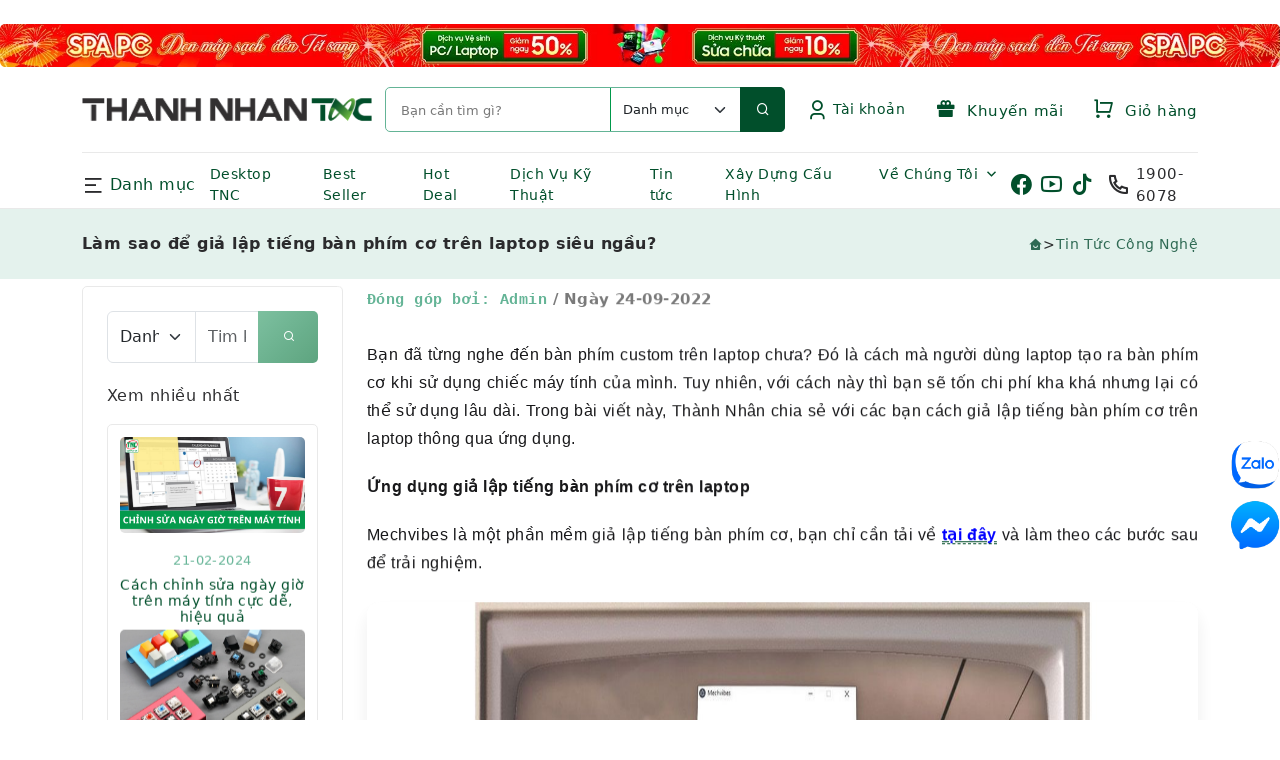

--- FILE ---
content_type: text/html; charset=UTF-8
request_url: https://www.tnc.com.vn/lam-sao-de-gia-lap-tieng-ban-phim-co-tren-laptop-sieu-ngau-.html
body_size: 78840
content:
<!DOCTYPE html>
<html lang="vi" dir="ltr">
<head>
<meta charset="utf-8">
<meta http-equiv="X-UA-Compatible" content="IE=edge">
<meta name="viewport" content="width=device-width, initial-scale=1.0, viewport-fit=cover">
<meta name="robots" content="index,follow" />
<meta name="msvalidate.01" content="CFF42142A075A008A48B257003101382" />
<meta name="google-site-verification" content="FJLp3ACCrsM5UURvjV4gNH6tillOKsbXrmDh0L6v4RY" />
<meta name="google-site-verification" content="3hMpSH9XdlFcXbNmQwrCPcf8XyGvT3IIq6CQGznXx6Q" />
<meta name="google-site-verification" content="YzdWrYncQAHlD6zVLaV_24iq_d7BNj7vcpjQLLRig3g" />
<meta name="keywords" content="Laptop, Desktop,Linh kiện máy tính, thiết bị mạng">
<meta name="description" content="Bàn phím cơ&nbsp;trên máy tính xách tay hiện tại vẫn còn xa lạ ...">
<title>Làm sao để giả lập tiếng bàn phím cơ trên laptop siêu ngầu?</title>
<!-- App favicon -->
<link rel="canonical" href="https://www.tnc.com.vn/lam-sao-de-gia-lap-tieng-ban-phim-co-tren-laptop-sieu-ngau-.html">
<link rel="shortcut icon" href="assets/img/logo/favicon.png">
<link rel="preload" href="/assets/css/vendor/bootstrap.tnc.css" as="style" onload="this.rel='stylesheet'">
<noscript><link rel="stylesheet" href="/assets/css/vendor/bootstrap.tnc.css"></noscript>
<link rel="stylesheet" href="assets/css/customs.css?v=26122025">
<link rel="preload" href="/assets/font/icon/remixicon.woff2" as="font" type="font/woff2" crossorigin>
<style>
  body{margin:0;font-family:system-ui,Roboto,sans-serif;color:#2b2b2d}
  img{max-width:100%;height:auto;border-radius:5px;display:block}
  header{...}
</style>
<link rel="stylesheet" href="/assets/css/vendor/aos.min.css" media="print" onload="this.media='all'">
<link rel="stylesheet" href="/assets/css/vendor/animate.css" media="print" onload="this.media='all'">
<link rel="stylesheet" href="/assets/css/vendor/swiper-bundle.min.css" media="print" onload="this.media='all'">
<link rel="stylesheet" href="/assets/css/vendor/jquery.slick.css" media="print" onload="this.media='all'">
<link rel="stylesheet" href="/assets/css/vendor/slick-theme.css" media="print" onload="this.media='all'">
</head>
<body class="body-bg-6">

<!-- Loader -->
<div id="cr-overlay">
<span class="loader"></span>
</div>

<!-- Header -->
﻿    <section class="banner-media banner-media--scroll">
        <div class="media-slider">
            <a href="/spa-pc-don-may-sach-don-tet-sang.html" title="Trang Chu">
                <img src="/uploads/banner/banner56.webp"
                    alt="Trang Chu" fetchpriority="high"
     decoding="async">
            </a>
        </div>
    </section>
<header>
        <div class="container">
            <div class="row">
                <div class="col-lg-12">
                    <div class="top-header">
                        <a href="/" class="cr-logo">
                            <img src="assets/img/logo/logo.png" decoding="async" style="vertical-align:middle" alt="logo" class="logo">
                        </a>
                        <form class="cr-search" id="myForm" action="/san-pham.html">
                         <input id="search" class="search-input" type="search" name="keyword" onclick="showclk(this.value)" onkeyup="showsp(this.value)" placeholder="Bạn cần tìm gì?" autocomplete="off">
			    <select class="form-select" aria-label="Default select example" name="xcat_id" form="myForm">
                            <option selected value="0">Danh mục</option>
				<option value='1'>Laptop</option><option value='4'>PC - Máy trạm - Server</option><option value='289'>Linh Kiện Laptop</option><option value='84'>Màn Hình Máy Tính</option><option value='288'>Linh Kiện Máy Tính</option><option value='270'>HDD/SSD External</option><option value='5'>Phụ Kiện Máy Tính</option><option value='7'>Thiết Bị Văn Phòng</option><option value='6'>Thiết Bị Mạng</option><option value='1237'>Phần Mềm</option><option value='703'>Thiết Bị Âm Thanh</option><option value='477'>Camera</option><option value='826'>Bàn/Ghế Gaming</option><option value='2'>Thiết Bị Thông Minh</option><option value='247'>Thiết Bị Gia Dụng</option><option value='918'>Tivi</option>                            </select>
                            <a onclick="myFunctionS()" class="search-btn">
                                <i class="ri-search-line"></i></a>
<div class="cr-table-content" style="position:absolute;width:100%;max-height:500px;top:25px;overflow-y:auto;z-index:400;">
<span id="txtHint" ></span>
</div>
                        </form>
                        <div class="cr-right-bar">
﻿                            <ul class="navbar-nav">
                                <li class="nav-item dropdown">
                                    <a class="nav-link dropdown-toggle cr-right-bar-item" title="Tài khoản">
                                        <i class="ri-user-3-line"></i>
                                        Tài khoản
                                    </a>
                                    <ul class="dropdown-menu">
                                        <li>
                                            <a class="dropdown-item" href="/register.html">Đăng Ký</a>
                                        </li>
                                        <li>
                                            <a class="dropdown-item" href="/login.html">Đăng Nhập</a>
                                        </li>
                                    </ul>
                                </li>
                            </ul>
                            <a href="/khuyen-mai.html" class="cr-right-bar-item">
                                <span><i class="ri-gift-2-fill"></i>
                                Khuyến mãi</span>
                            </a>
				<font size='3' color='red'><span class="label count"></span></font>
				<a href="/cart.html" class="cr-right-bar-item">
                                <span><i class="ri-shopping-cart-line"></i>
                   		Giỏ hàng</span></font><br>
                            </a>
                        </div>
                    </div>
                </div>
            </div>
        </div>
        <div class="cr-fix" id="cr-main-menu-desk">
            <div class="container">
                <div class="cr-menu-list">
                    <div class="cr-category-icon-block">
                        <div class="cr-category-menu">
                            <div class="cr-category-toggle">
                                <i class="ri-menu-2-line"></i>&nbsp;Danh mục
                            </div>
                        </div>
                        <div class="cr-cat-dropdown" style="width:800px">
                            <div class="cr-cat-block">
                                <div class="cr-cat-tab" >
                                    <div class="cr-tab-list nav flex-column nav-pills" style="line-height:6px" id="v-pills-tab" role="tablist"
                                        aria-orientation="vertical">
                                        <button class='nav-link active' id='v-pills-home-tab' data-bs-toggle='pill' data-bs-target='#v-pills-home' type='button' role='tab' aria-controls='v-pills-home' aria-ected='true' tabindex='0'><img src='assets/img/icondm/1.png' style='width:20px; height:20px; object-fit:contain; margin-right:8px; vertical-align:middle;' alt='Laptop'></img>Laptop</button><button class='nav-link' id='v-pills-04' data-bs-toggle='pill' data-bs-target='#v-pills-004' type='button' role='tab' aria-controls='v-pills-004' aria-ected='false' tabindex='-1'><img src='assets/img/icondm/4.png' style='width:20px; height:20px; object-fit:contain; margin-right:8px; vertical-align:middle;' alt='PC - Máy trạm - Server'></img>PC - Máy trạm - Server</button><button class='nav-link' id='v-pills-0289' data-bs-toggle='pill' data-bs-target='#v-pills-00289' type='button' role='tab' aria-controls='v-pills-00289' aria-ected='false' tabindex='-1'><img src='assets/img/icondm/289.png' style='width:20px; height:20px; object-fit:contain; margin-right:8px; vertical-align:middle;' alt='Linh Kiện Laptop'></img>Linh Kiện Laptop</button><button class='nav-link' id='v-pills-084' data-bs-toggle='pill' data-bs-target='#v-pills-0084' type='button' role='tab' aria-controls='v-pills-0084' aria-ected='false' tabindex='-1'><img src='assets/img/icondm/84.png' style='width:20px; height:20px; object-fit:contain; margin-right:8px; vertical-align:middle;' alt='Màn Hình Máy Tính'></img>Màn Hình Máy Tính</button><button class='nav-link' id='v-pills-0288' data-bs-toggle='pill' data-bs-target='#v-pills-00288' type='button' role='tab' aria-controls='v-pills-00288' aria-ected='false' tabindex='-1'><img src='assets/img/icondm/288.png' style='width:20px; height:20px; object-fit:contain; margin-right:8px; vertical-align:middle;' alt='Linh Kiện Máy Tính'></img>Linh Kiện Máy Tính</button><button class='nav-link' id='v-pills-0270' data-bs-toggle='pill' data-bs-target='#v-pills-00270' type='button' role='tab' aria-controls='v-pills-00270' aria-ected='false' tabindex='-1'><img src='assets/img/icondm/270.png' style='width:20px; height:20px; object-fit:contain; margin-right:8px; vertical-align:middle;' alt='HDD/SSD External'></img>HDD/SSD External</button><button class='nav-link' id='v-pills-05' data-bs-toggle='pill' data-bs-target='#v-pills-005' type='button' role='tab' aria-controls='v-pills-005' aria-ected='false' tabindex='-1'><img src='assets/img/icondm/5.png' style='width:20px; height:20px; object-fit:contain; margin-right:8px; vertical-align:middle;' alt='Phụ Kiện Máy Tính'></img>Phụ Kiện Máy Tính</button><button class='nav-link' id='v-pills-07' data-bs-toggle='pill' data-bs-target='#v-pills-007' type='button' role='tab' aria-controls='v-pills-007' aria-ected='false' tabindex='-1'><img src='assets/img/icondm/7.png' style='width:20px; height:20px; object-fit:contain; margin-right:8px; vertical-align:middle;' alt='Thiết Bị Văn Phòng'></img>Thiết Bị Văn Phòng</button><button class='nav-link' id='v-pills-06' data-bs-toggle='pill' data-bs-target='#v-pills-006' type='button' role='tab' aria-controls='v-pills-006' aria-ected='false' tabindex='-1'><img src='assets/img/icondm/6.png' style='width:20px; height:20px; object-fit:contain; margin-right:8px; vertical-align:middle;' alt='Thiết Bị Mạng'></img>Thiết Bị Mạng</button><button class='nav-link' id='v-pills-01237' data-bs-toggle='pill' data-bs-target='#v-pills-001237' type='button' role='tab' aria-controls='v-pills-001237' aria-ected='false' tabindex='-1'><img src='assets/img/icondm/1237.png' style='width:20px; height:20px; object-fit:contain; margin-right:8px; vertical-align:middle;' alt='Phần Mềm'></img>Phần Mềm</button><button class='nav-link' id='v-pills-0703' data-bs-toggle='pill' data-bs-target='#v-pills-00703' type='button' role='tab' aria-controls='v-pills-00703' aria-ected='false' tabindex='-1'><img src='assets/img/icondm/703.png' style='width:20px; height:20px; object-fit:contain; margin-right:8px; vertical-align:middle;' alt='Thiết Bị Âm Thanh'></img>Thiết Bị Âm Thanh</button><button class='nav-link' id='v-pills-0477' data-bs-toggle='pill' data-bs-target='#v-pills-00477' type='button' role='tab' aria-controls='v-pills-00477' aria-ected='false' tabindex='-1'><img src='assets/img/icondm/477.png' style='width:20px; height:20px; object-fit:contain; margin-right:8px; vertical-align:middle;' alt='Camera'></img>Camera</button><button class='nav-link' id='v-pills-0826' data-bs-toggle='pill' data-bs-target='#v-pills-00826' type='button' role='tab' aria-controls='v-pills-00826' aria-ected='false' tabindex='-1'><img src='assets/img/icondm/826.png' style='width:20px; height:20px; object-fit:contain; margin-right:8px; vertical-align:middle;' alt='Bàn/Ghế Gaming'></img>Bàn/Ghế Gaming</button><button class='nav-link' id='v-pills-02' data-bs-toggle='pill' data-bs-target='#v-pills-002' type='button' role='tab' aria-controls='v-pills-002' aria-ected='false' tabindex='-1'><img src='assets/img/icondm/2.png' style='width:20px; height:20px; object-fit:contain; margin-right:8px; vertical-align:middle;' alt='Thiết Bị Thông Minh'></img>Thiết Bị Thông Minh</button><button class='nav-link' id='v-pills-0247' data-bs-toggle='pill' data-bs-target='#v-pills-00247' type='button' role='tab' aria-controls='v-pills-00247' aria-ected='false' tabindex='-1'><img src='assets/img/icondm/247.png' style='width:20px; height:20px; object-fit:contain; margin-right:8px; vertical-align:middle;' alt='Thiết Bị Gia Dụng'></img>Thiết Bị Gia Dụng</button><button class='nav-link' id='v-pills-0918' data-bs-toggle='pill' data-bs-target='#v-pills-00918' type='button' role='tab' aria-controls='v-pills-00918' aria-ected='false' tabindex='-1'><img src='assets/img/icondm/918.png' style='width:20px; height:20px; object-fit:contain; margin-right:8px; vertical-align:middle;' alt='Tivi'></img>Tivi</button>					
                                    </div>

                                    <div class="tab-content" id="v-pills-tabContent" >

					<div class='tab-pane fade show active' id='v-pills-home' role='tabpanel' aria-labelledby='v-pills-home-tab'><div class='tab-list row'><div class='col'><ul class='cat-list'><li><a href='/laptop.html'>Laptop</a></li><li><a href='/laptop-ai.html'>Laptop AI</a></li><li><a href='/laptop-dell-chinh-hang.html'>Laptop Dell</a></li><li><a href='/laptop-hp-chinh-hang.html'>Laptop HP</a></li><li><a href='/laptop-lenovo-chinh-hang.html'>Laptop Lenovo</a></li><li><a href='/laptop-asus-chinh-hang.html'>Laptop ASUS</a></li><li><a href='/laptop-msi-chinh-hang.html'>Laptop MSI</a></li><li><a href='/laptop-gigabyte-chinh-hang.html'>Laptop Gigabyte</a></li><li><a href='/laptop-acer-chinh-hang.html'>Laptop Acer</a></li><li><a href='/laptop-apple-chinh-hang.html'>Laptop Apple - Macbook</a></li><li><a href='/laptop-lg-chinh-hang.html'>Laptop LG</a></li><li><a href='/laptop-theo-nganh-nghe.html'>Laptop theo ngành nghề</a></li></ul></div><div class='col'><ul class='cat-list'></ul></div></div></div><div class='tab-pane fade' id='v-pills-004' role='tabpanel' aria-labelledby='v-pills-04'><div class='tab-list row'><div class='col'><ul class='cat-list'><li><a href='/desktop-tnc.html'>Máy bộ Thành Nhân - TNC</a></li><li><a href='/pc-server.html'>PC - Máy trạm - Server</a></li><li><a href='/pc-ai.html'>Máy bộ AI (PC AI)</a></li><li><a href='/desktop-dell.html'>Máy bộ Dell</a></li><li><a href='/desktop-hp.html'>Máy bộ HP</a></li><li><a href='/asus-1526891784.html'>Máy bộ ASUS</a></li><li><a href='/desktop-lenovo.html'>Máy bộ Lenovo</a></li><li><a href='/nuc.html'>Máy bộ Mini (NUC, Mini PC)</a></li><li><a href='/may-tram-workstation.html'>Máy trạm - Workstation</a></li><li><a href='/may-chu-server.html'>Máy chủ - Server</a></li><li><a href='/may-bo-msi.html'>Máy bộ MSI</a></li><li><a href='/may-bo-all-in-one.html'>Máy bộ All-in-one (AIO)</a></li></ul></div><div class='col'><ul class='cat-list'><li><a href='/mac-mini.html'>Máy bộ Apple - Mac Mini</a></li><li><a href='/desktop-acer.html'>Máy bộ Acer</a></li><li><a href='/apple.html'>Máy bộ Apple - iMac</a></li><li><a href='/may-bo-gigabyte.html'>Máy bộ Gigabyte</a></li></ul></div></div></div><div class='tab-pane fade' id='v-pills-00289' role='tabpanel' aria-labelledby='v-pills-0289'><div class='tab-list row'><div class='col'><ul class='cat-list'><li><a href='/hdd-notebook.html'>HDD Laptop</a></li><li><a href='/ram-laptop.html'>Ram Laptop</a></li><li><a href='/linh-kien-sua-chua-laptop.html'>Linh Kiện Laptop</a></li><li><a href='/man-hinh-laptop.html'>Màn hình Laptop</a></li><li><a href='/pin-laptop.html'>Pin Laptop</a></li><li><a href='/dvd-rw.html'>DVD-RW</a></li><li><a href='/keyboard-laptop-1527309993.html'>Keyboard Laptop</a></li><li><a href='/pin-laptop-hang-chinh-hang.html'>Pin Laptop - Hàng chính hãng</a></li><li><a href='/adapter-laptop.html'>Adapter Laptop</a></li><li><a href='/caddy-bay-1556180367.html'>CADDY BAY</a></li><li><a href='/khoa-laptop-1619490486.html'>Khóa Laptop</a></li><li><a href='/gia-do-laptop.html'>Giá đỡ Laptop</a></li></ul></div><div class='col'><ul class='cat-list'><li><a href='/cap-sac-danh-cho-laptop.html'>Cáp sạc dành cho Laptop</a></li></ul></div></div></div><div class='tab-pane fade' id='v-pills-0084' role='tabpanel' aria-labelledby='v-pills-084'><div class='tab-list row'><div class='col'><ul class='cat-list'><li><a href='/duoi-19-inch.html'>Dưới 19 inch</a></li><li><a href='/tu-19-5-21-5-inch.html'>Từ 19.5- 21.5 inch</a></li><li><a href='/tu-22-25-inch.html'>Từ 22-25 inch</a></li><li><a href='/man-hinh-lcd.html'>Màn Hình Máy Tính</a></li><li><a href='/tu-27-29-inch.html'>Từ 27-29 inch</a></li><li><a href='/tu-31-5-inch-tro-len.html'>Từ 31.5 inch trở lên</a></li><li><a href='/man-hinh-dell.html'>Màn Hình Dell</a></li><li><a href='/man-hinh-hp.html'>Màn Hình Hp</a></li><li><a href='/man-hinh-asus.html'>Màn Hình ASUS</a></li><li><a href='/man-hinh-samsung.html'>Màn Hình SAMSUNG</a></li><li><a href='/man-hinh-lg.html'>Màn Hình LG</a></li><li><a href='/man-hinh-viewsonic.html'>Màn Hình VIEWSONIC</a></li></ul></div><div class='col'><ul class='cat-list'><li><a href='/man-hinh-acer.html'>Màn Hình ACER</a></li><li><a href='/man-hinh-aoc.html'>Màn Hình AOC</a></li><li><a href='/man-hinh-lenovo.html'>Màn Hình Lenovo</a></li><li><a href='/man-hinh-philip.html'>Màn Hình Philip</a></li><li><a href='/man-hinh-msi.html'>Màn Hình Msi</a></li><li><a href='/man-hinh-dahua.html'>Màn Hình DAHUA</a></li><li><a href='/man-hinh-may-tinh-hikvision.html'>Màn Hình Hikvision</a></li><li><a href='/man-hinh-xiaomi.html'>Màn Hình Xiaomi</a></li><li><a href='/man-hinh-gigabyte.html'>Màn Hình Gigabyte</a></li></ul></div></div></div><div class='tab-pane fade' id='v-pills-00288' role='tabpanel' aria-labelledby='v-pills-0288'><div class='tab-list row'><div class='col'><ul class='cat-list'><li><a href='/mainboard.html'>Mainboard</a></li><li><a href='/cpu.html'>CPU</a></li><li><a href='/ram.html'>Ram</a></li><li><a href='/vga-card.html'>Card màn hình - VGA</a></li><li><a href='/linh-kien-pc.html'>Linh Kiện Máy Tính</a></li><li><a href='/o-cung-ssd.html'>Ổ cứng SSD</a></li><li><a href='/hdd.html'>Ổ cứng HDD</a></li><li><a href='/sound-card.html'>Sound Card</a></li><li><a href='/case.html'>Case</a></li><li><a href='/power.html'>Power</a></li><li><a href='/fancpu.html'>Fan CPU</a></li><li><a href='/fan-case.html'>Fan Case</a></li></ul></div><div class='col'><ul class='cat-list'><li><a href='/keo-tan-nhiet.html'>Keo tản nhiệt</a></li><li><a href='/dvd.html'>DVD</a></li></ul></div></div></div><div class='tab-pane fade' id='v-pills-00270' role='tabpanel' aria-labelledby='v-pills-0270'><div class='tab-list row'><div class='col'><ul class='cat-list'><li><a href='/seagate.html'>Seagate</a></li><li><a href='/wd.html'>WD</a></li><li><a href='/o-cung-di-dong-samsung.html'>Samsung</a></li><li><a href='/sandisk-1602732623.html'>SanDisk</a></li><li><a href='/lexar-1631241869.html'>Lexar</a></li><li><a href='/hdd-external.html'>HDD/SSD External</a></li><li><a href='/o-cung-di-dong-transcend.html'>Transcend</a></li><li><a href='/o-cung-di-dong-lacie.html'>Lacie</a></li><li><a href='/synology.html'>Synology</a></li><li><a href='/o-cung-mang-nas.html'>Ổ cứng mạng NAS</a></li><li><a href='/toshiba-1568770794.html'>Toshiba</a></li><li><a href='/hikvision-1624955420.html'>Hikvision</a></li></ul></div><div class='col'><ul class='cat-list'><li><a href='/verbatim.html'>Verbatim</a></li><li><a href='/o-cung-di-dong-kingston.html'>Kingston</a></li><li><a href='/o-cung-gan-ngoai-crucial.html'>Crucial</a></li><li><a href='/o-cung-di-dong-adata.html'>ADATA</a></li><li><a href='/o-cung-di-dong-orico.html'>ORICO</a></li><li><a href='/o-cung-gan-ngoai-msi.html'>MSI</a></li><li><a href='/o-cung-di-dong-corsair.html'>Corsair</a></li><li><a href='/o-cung-di-dong-kioxia.html'>KIOXIA</a></li></ul></div></div></div><div class='tab-pane fade' id='v-pills-005' role='tabpanel' aria-labelledby='v-pills-05'><div class='tab-list row'><div class='col'><ul class='cat-list'><li><a href='/keyboard.html'>Keyboard</a></li><li><a href='/mouse.html'>Mouse</a></li><li><a href='/mouse-amp-keyboard-combo.html'>Mouse + Keyboard Combo</a></li><li><a href='/gia-treo-man-hinh.html'>Giá treo màn hình</a></li><li><a href='/cap.html'>Cáp</a></li><li><a href='/thiet-bi-bluetooth.html'>Thiết bị Bluetooth</a></li><li><a href='/bo-chuyen-doi-da-nang.html'>Bộ chuyển đổi đa năng</a></li><li><a href='/dau-chuyen-doi.html'>Đầu chuyển đổi</a></li><li><a href='/linh-phu-kien.html'>Phụ Kiện Máy Tính</a></li><li><a href='/dau-noi.html'>Đầu nối</a></li><li><a href='/phu-kien-danh-cho-man-hinh.html'>Phụ kiện màn hình</a></li><li><a href='/bo-chia-usb.html'>Bộ chia USB</a></li></ul></div><div class='col'><ul class='cat-list'><li><a href='/de-tan-nhiet.html'>Đế tản nhiệt</a></li><li><a href='/bo-chia-gop-tin-hieu.html'>Bộ chia/gộp tín hiệu</a></li><li><a href='/hdd-box-docking.html'>HDD/SSD Box & Docking</a></li><li><a href='/usb.html'>USB</a></li><li><a href='/reader.html'>HUB - Reader</a></li><li><a href='/the-nho.html'>Thẻ Nhớ</a></li><li><a href='/o-cam-dien.html'>Ổ cắm điện</a></li><li><a href='/webcam.html'>Webcam</a></li><li><a href='/sac-du-phong.html'>Sạc dự phòng</a></li><li><a href='/phu-kien-dien-thoai.html'>Cốc sạc/củ sạc</a></li><li><a href='/microphone.html'>Microphone</a></li><li><a href='/card-mo-rong-o-cung.html'>Card mở rộng ổ cứng</a></li></ul></div></div></div><div class='tab-pane fade' id='v-pills-007' role='tabpanel' aria-labelledby='v-pills-07'><div class='tab-list row'><div class='col'><ul class='cat-list'><li><a href='/phu-kien-may-chieu.html'>Phụ kiện máy chiếu</a></li><li><a href='/may-in.html'>Máy in</a></li><li><a href='/may-scan.html'>Máy Scan</a></li><li><a href='/may-fax.html'>Máy Fax</a></li><li><a href='/may-chieu.html'>Máy chiếu</a></li><li><a href='/muc-in.html'>Mực in</a></li><li><a href='/ups.html'>UPS</a></li><li><a href='/t-bi-van-phong.html'>Thiết Bị Văn Phòng</a></li><li><a href='/may-in-bill.html'>Máy in Bill</a></li><li><a href='/thiet-bi-khac.html'>Thiết bị khác</a></li><li><a href='/thiet-bi-dien-thoai.html'>Thiết bị điện thoại</a></li><li><a href='/thiet-bi-trinh-chieu-1591776618.html'>Thiết bị trình chiếu</a></li></ul></div><div class='col'><ul class='cat-list'></ul></div></div></div><div class='tab-pane fade' id='v-pills-006' role='tabpanel' aria-labelledby='v-pills-06'><div class='tab-list row'><div class='col'><ul class='cat-list'><li><a href='/wireless.html'>Bộ phát wifi (Router Wifi)</a></li><li><a href='/hub-switch.html'>Switch / Hub</a></li><li><a href='/wi-fi-range-extender.html'>Wi-Fi Range Extender</a></li><li><a href='/usb-3g.html'>USB Wi-Fi / USB 4G</a></li><li><a href='/router-doanh-nghiep.html'>Router doanh nghiệp</a></li><li><a href='/access-point.html'>Access Point</a></li><li><a href='/card-mang.html'>Network Card Wireless</a></li><li><a href='/thiet-bi-mang.html'>Thiết Bị Mạng</a></li><li><a href='/cable-mang.html'>Cable mạng bấm sẵn</a></li><li><a href='/cable-thung.html'>Cable thùng / cable chưa bấm sẵn</a></li><li><a href='/mat-na-mang.html'>Mặt nạ mạng</a></li><li><a href='/dau-noi-dau-chup-day-mang.html'>Đầu nối/ đầu chụp dây mạng</a></li></ul></div><div class='col'><ul class='cat-list'><li><a href='/kim-bam-day-mang.html'>Kìm bấm dây mạng / Dụng cụ thi công mạng</a></li><li><a href='/thanh-phoi-cap-gan-tu-rack.html'>Thanh phối cáp gắn tủ Rack</a></li><li><a href='/converter-bo-chuyen-doi-quang-dien-.html'>Converter (Bộ chuyển đổi quang điện)</a></li><li><a href='/bo-test-cap-mang.html'>Bộ Test cáp mạng</a></li><li><a href='/bo-thi-cong-mang.html'>Bộ thi công mạng</a></li><li><a href='/thiet-bi-do-cap-quang-cap-mang.html'>Thiết bị đo cáp quang, cáp mạng</a></li><li><a href='/thiet-bi-do-khoang-cach.html'>Thiết bị đo khoảng cách</a></li><li><a href='/cpe-ngoai-troi.html'>CPE Ngoài trời</a></li><li><a href='/ap-wlan-controller.html'>AP (WLAN) Controller / Gateway</a></li><li><a href='/adapter-poe.html'>Adapter PoE</a></li><li><a href='/module-quang-sfp.html'>Module Quang / SFP</a></li><li><a href='/cau-noi-khong-day.html'>Cấu Nối Không Dây</a></li></ul></div></div></div><div class='tab-pane fade' id='v-pills-001237' role='tabpanel' aria-labelledby='v-pills-01237'><div class='tab-list row'><div class='col'><ul class='cat-list'><li><a href='/diet-virus.html'>Diệt virus</a></li><li><a href='/windows.html'>Windows</a></li><li><a href='/microsoft-1591772466.html'>Microsoft Office</a></li><li><a href='/microsoft-sql.html'>Microsoft SQL</a></li><li><a href='/phan-mem.html'>Phần Mềm</a></li></ul></div><div class='col'><ul class='cat-list'></ul></div></div></div><div class='tab-pane fade' id='v-pills-00703' role='tabpanel' aria-labelledby='v-pills-0703'><div class='tab-list row'><div class='col'><ul class='cat-list'><li><a href='/tai-nghe-tn.html'>Tai nghe</a></li><li><a href='/loa.html'>Loa</a></li><li><a href='/phu-kien-danh-cho-am-thanh.html'>Phụ kiện dành cho âm thanh</a></li><li><a href='/thiet-bi-am-thanh.html'>Thiết Bị Âm Thanh</a></li></ul></div><div class='col'><ul class='cat-list'></ul></div></div></div><div class='tab-pane fade' id='v-pills-00477' role='tabpanel' aria-labelledby='v-pills-0477'><div class='tab-list row'><div class='col'><ul class='cat-list'><li><a href='/transcend.html'>Transcend</a></li><li><a href='/camera-tp-link-1706063127.html'>TP-Link</a></li><li><a href='/tenda-1625717892.html'>Tenda</a></li><li><a href='/imou.html'>IMOU</a></li><li><a href='/camera.html'>Camera</a></li><li><a href='/thiet-bi-kiem-tra-camera.html'>Thiết bị kiểm tra Camera</a></li><li><a href='/camera-kbvision.html'>KBVision</a></li><li><a href='/camera-hikvision.html'>Hikvision</a></li><li><a href='/camera-yealink.html'>Yealink</a></li><li><a href='/dau-ghi-hinh-camera.html'>Đầu ghi hình camera</a></li><li><a href='/camera-ezviz.html'>Ezviz</a></li><li><a href='/camera-dahua.html'>Dahua</a></li></ul></div><div class='col'><ul class='cat-list'></ul></div></div></div><div class='tab-pane fade' id='v-pills-00826' role='tabpanel' aria-labelledby='v-pills-0826'><div class='tab-list row'><div class='col'><ul class='cat-list'><li><a href='/galax-1672969871.html'>GALAX</a></li><li><a href='/razer-1673942114.html'>RAZER</a></li><li><a href='/ban-ghe-gaming-edra.html'>E-DRA</a></li><li><a href='/ghe-gaming.html'>Bàn/Ghế Gaming</a></li></ul></div><div class='col'><ul class='cat-list'></ul></div></div></div><div class='tab-pane fade' id='v-pills-002' role='tabpanel' aria-labelledby='v-pills-02'><div class='tab-list row'><div class='col'><ul class='cat-list'><li><a href='/may-tinh-bang-1592444847.html'>Máy tính bảng</a></li><li><a href='/vong-deo-tay-thong-minh.html'>Vòng đeo tay thông minh</a></li><li><a href='/dong-ho.html'>Đồng hồ</a></li><li><a href='/thiet-bi-ky-thuat-so.html'>T.Bị Kỹ Thuật Số</a></li><li><a href='/bong-den-wifi.html'>Bóng đèn Wifi</a></li><li><a href='/o-cam-dien-wifi.html'>Ổ cắm điện Wifi</a></li><li><a href='/lens-camera-dien-thoai.html'>Lens Camera điện thoại</a></li><li><a href='/robot-hut-bui-lau-nha.html'>Robot hút bụi / lau nhà</a></li><li><a href='/dt-thiet-bi-kts.html'>Thiết Bị Thông Minh</a></li></ul></div><div class='col'><ul class='cat-list'></ul></div></div></div><div class='tab-pane fade' id='v-pills-00247' role='tabpanel' aria-labelledby='v-pills-0247'><div class='tab-list row'><div class='col'><ul class='cat-list'><li><a href='/den-pin.html'>Đèn Pin - Đèn Bàn</a></li><li><a href='/kem-bam.html'>Kìm bấm</a></li><li><a href='/dao-da-nang.html'>Dao, kéo đa năng</a></li><li><a href='/may-cao-rau.html'>MÁY CẠO RÂU</a></li><li><a href='/ban-chai-dien.html'>Bàn chải điện</a></li><li><a href='/may-xong-tinh-dau.html'>Máy xông tinh dầu</a></li><li><a href='/thiet-bi-gia-dung.html'>Thiết Bị Gia Dụng</a></li><li><a href='/thiet-bi-ve-sinh-tay-tu-dong.html'>Thiết bị vệ sinh tay tự động</a></li><li><a href='/san-pham-khac-1528448284.html'>Dung dịch làm sạch bề mặt</a></li><li><a href='/quat.html'>Quạt</a></li><li><a href='/may-loc-khong-khi.html'>Máy lọc không khí</a></li></ul></div><div class='col'><ul class='cat-list'></ul></div></div></div><div class='tab-pane fade' id='v-pills-00918' role='tabpanel' aria-labelledby='v-pills-0918'><div class='tab-list row'><div class='col'><ul class='cat-list'><li><a href='/32-den-43-inch.html'>Từ 32 đến 43 inch</a></li><li><a href='/44-den-54-inch.html'>Từ 44 đến 54 inch</a></li><li><a href='/55-den-64-inch.html'>Từ 55 đến 64 inch</a></li><li><a href='/tu-65-den-75-inch.html'>Từ 65 đến 75 inch</a></li><li><a href='/tren-75-inch-1677653230.html'>Trên 75 inch</a></li><li><a href='/khung-treo-tivi.html'>Khung treo Tivi/ Giá treo Tivi</a></li><li><a href='/tivi.html'>Tivi</a></li></ul></div><div class='col'><ul class='cat-list'></ul></div></div></div>
                                    </div>
                                </div>
                            </div>
                        </div>
                    </div>
                    <nav class="navbar navbar-expand-lg">
                        <a class="navbar-toggler shadow-none">
                            <i class="ri-menu-3-line"></i>
                        </a>
                        <div class="cr-header-buttons">
                            <a href="/tin-tuc.html" class="cr-right-bar-item">
                                Tin tức
                            </a>
                            <a href="/dich-vu-sua-chua-may-vi-tinh.html" class="cr-right-bar-item">
                                Dịch vụ
                            </a>
                            <a href="/khuyen-mai.html" class="cr-right-bar-item" title="Khuyến mãi">
                                <i class="ri-gift-2-fill"></i>
                            </a>
﻿                            <ul class="navbar-nav">
                                <li class="nav-item dropdown">
                                    <a class="nav-link" href="javascript:void(0)">
                                    <i class="ri-user-3-line"></i>
                                    </a>
                                    <ul class="dropdown-menu">
                                        <li>
                                            <a class="dropdown-item" href="login.html">Đăng Nhập</a>
                                        </li>
                                        <li>
                                            <a class="dropdown-item" href="register.html">Đăng Ký</a>
                                        </li>
                                    </ul>
                                </li>
                            </ul>			<span class="label count" style="color:red;margin-bottom:30px"></span>
			<a href="/cart.html" class="cr-right-bar-item"><i class="ri-shopping-cart-line"></i>Cart</a>
                        </div>
                        <div class="collapse navbar-collapse" id="navbarSupportedContent">

                            <ul class="navbar-nav">
                                <li class="nav-item">
                                    <a class="nav-link" href="/desktop-tnc.html">Desktop TNC</a>
                                </li>

                                <li class="nav-item">
                                    <a class="nav-link" href="/ban-chay.html">Best Seller</a>
                                </li>

                                <li class="nav-item">
                                    <a class="nav-link" href="/hot-deal.html">Hot Deal</a>
                                </li>

                                <li class="nav-item">
                                    <a class="nav-link" href="/dich-vu-sua-chua-may-vi-tinh.html">Dịch Vụ Kỹ Thuật</a>
                                </li>

                                <li class="nav-item">
                                    <a class="nav-link" href="/tin-tuc.html">Tin tức</a>
                                </li>
                                <li class="nav-item">
                                    <a class="nav-link" href="/xay-dung-cau-hinh.html">Xây Dựng Cấu Hình</a>
                                </li>
                                <li class="nav-item dropdown">
                                    <a class="nav-link dropdown-toggle" href="gioi-thieu-ve-cong-ty.html">
                                        Về Chúng Tôi
                                    </a>
                                    <ul class="dropdown-menu">
                                        <li>
                                            <a class="dropdown-item" href="gioi-thieu-ve-cong-ty.html">Giới thiệu</a>
                                        </li>
                                        <li>
                                            <a class="dropdown-item" href="nhung-don-hang-noi-bat.html">Những đơn hàng nổi bật</a>
                                        </li>
                                        <li>
                                            <a class="dropdown-item" href="ban-quyen-va-chu-so-huu.html">Bản quyền</a>
                                        </li>
                                        <li>
                                            <a class="dropdown-item" href="quan-diem-kinh-doanh-van-hoa-cong-ty.html">Văn hóa Kinh doanh</a>
                                        </li>
                                        <li>
                                            <a class="dropdown-item" href="linh-vuc-hoat-dong.html">Lĩnh vực hoạt động</a>
                                        </li>
                                        <li>
                                            <a class="dropdown-item" href="cac-giai-thuong-dat-duoc.html">Các giải thưởng</a>
                                        </li>

                                        <li>
                                            <a class="dropdown-item" href="huong-dan-dat-hang.html">Cách đặt hàng</a>
                                        </li>
                                        <li>
                                            <a class="dropdown-item" href="chinh-sach-giao-hang.html">Chính sách giao hàng</a>
                                        </li>
                                        <li>
                                            <a class="dropdown-item" href="chinh-sach-bao-hanh.html">Chính sách bảo hành</a>
                                        </li>
                                        <li>
                                            <a class="dropdown-item" href="chinh-sach-bao-mat-thong-tin.html">Bảo mật thông tin</a>
                                        </li>
                                        <li>
                                            <a class="dropdown-item" href="chinh-sach-thanh-vien.html">Thành viên</a>
                                        </li>
                                        <li>
                                            <a class="dropdown-item" href="chinh-sach-doi-tra-hang.html">Đổi trả hàng</a>
                                        </li>


                                    </ul>
                                </li>
                            </ul>
                        </div>
                    </nav>

                    <div class="cr-calling">
			<a href="https://www.facebook.com/thanhnhantnc" target="_blank" aria-label="Facebook của Thanh Nhân">
  			<i class="ri-facebook-circle-fill"></i>
			</a>
                        
			<a href="https://www.youtube.com/user/thanhnhantnc/featured" target="_blank" aria-label="Youtube của Thanh Nhân"><i class="ri-youtube-line"></i></a>
			<a href="https://www.tiktok.com/@thanhnhantnc" target="_blank" aria-label="Tiktok của Thanh Nhân"><i class="ri-tiktok-fill"></i>&nbsp;</a>
                        <i class="ri-phone-line"></i>
                        <a>1900-6078</a>
                    </div>
                </div>
            </div>
        </div>
</header>
<script>
function myFunctionS() {
  document.getElementById("myForm").submit();
}
</script>

<script>
function showsp(str) {
    if (str.length <3) { 
        document.getElementById("txtHint").innerHTML = "";
        return;
    } else {
        var xmlhttp = new XMLHttpRequest();
        xmlhttp.onreadystatechange = function() {
            if (this.readyState == 4 && this.status == 200) {
                document.getElementById("txtHint").innerHTML = this.responseText;
            }
        };
        xmlhttp.open("GET", "tnx/tsp.php?q=" + str, true);
        xmlhttp.send();
    }
}
xBar = document.getElementById('search');
xBar.addEventListener('input', (e) => {
  if (!e.currentTarget.value)
    document.getElementById("txtHint").innerHTML = "";
})
</script>
<script>
function showclk(str) {
    if (str.length > 0) { 
        document.getElementById("txtHint").innerHTML = "";
        return;
    } else {
        var xmlhttp = new XMLHttpRequest();
        xmlhttp.onreadystatechange = function() {
            if (this.readyState == 4 && this.status == 200) {
                document.getElementById("txtHint").innerHTML = this.responseText;
            }
        };
        xmlhttp.open("GET", "tnx/clk.php?q=" + str, true);
        xmlhttp.send();
    }
}
const xBar = document.getElementById('search');
xBar.addEventListener('input', (e) => {
  if (!e.currentTarget.value) {
    document.getElementById("txtHint").innerHTML = "";
  }
});
document.addEventListener("click", function(e) {
    const input = document.getElementById("search");
    const hintBox = document.getElementById("txtHint");
    if (!input.contains(e.target) && !hintBox.contains(e.target)) {
        hintBox.innerHTML = "";
    }
});
</script>
<script type="application/ld+json">
{
  "@context": "https://schema.org",
  "@type": "WebSite",
  "name": "Thành Nhân TNC",
  "alternateName": "Thành Nhân TNC",
  "url": "https://www.tnc.com.vn/"
}
</script>
<script type="application/ld+json">
{
  "@context": "https://schema.org",
  "@type": "Organization",
  "@id": "https://www.tnc.com.vn/#organization",
  "name": "Thành Nhân TNC",
  "alternateName": "Thành Nhân TNC",
  "url": "https://www.tnc.com.vn/",
  "logo": {
    "@type": "ImageObject",
    "url": "https://www.tnc.com.vn/assets/img/logo/logosince.png",
    "width": 512,
    "height": 512
  },
  "address": {
    "@type": "PostalAddress",
    "streetAddress": "174-176-178-180 Bùi Thị Xuân",
    "addressLocality": "Phường Bến Thành",
    "addressRegion": "Thành phố Hồ Chí Minh",
    "postalCode": "700000",
    "addressCountry": "VN"
  },
  "contactPoint": [
    {
      "@type": "ContactPoint",
      "telephone": "+84-28-39250259",
      "contactType": "customer service",
      "areaServed": "VN",
      "availableLanguage": ["Vietnamese", "English"]
    }
  ],
  "sameAs": [
    "https://www.facebook.com/thanhnhantnc",
    "https://www.youtube.com/user/thanhnhantnc/featured",
    "https://www.tiktok.com/@thanhnhantnc"
  ]
}
</script>    <div class="cr-sidebar-overlay"></div>
    <div id="cr_mobile_menu" class="cr-side-cart cr-mobile-menu">
        <div class="cr-menu-title">
            <span class="menu-title">Danh Mục</span>
            <button type="button" class="cr-close">×</button>
        </div>
        <div class="cr-menu-inner">
            <div class="cr-menu-content">
                <ul>
		<li class='dropdown drop-list'><span class='menu-toggle'></span><a href='javascript:void(0)' class='dropdown-list'>Laptop</a><ul class='sub-menu'><li><a href='/laptop.html'>Laptop</a></li><li><a href='/laptop-ai.html'>Laptop AI</a></li><li><a href='/laptop-dell-chinh-hang.html'>Laptop Dell</a></li><li><a href='/laptop-hp-chinh-hang.html'>Laptop HP</a></li><li><a href='/laptop-lenovo-chinh-hang.html'>Laptop Lenovo</a></li><li><a href='/laptop-asus-chinh-hang.html'>Laptop ASUS</a></li><li><a href='/laptop-msi-chinh-hang.html'>Laptop MSI</a></li><li><a href='/laptop-gigabyte-chinh-hang.html'>Laptop Gigabyte</a></li><li><a href='/laptop-acer-chinh-hang.html'>Laptop Acer</a></li><li><a href='/laptop-apple-chinh-hang.html'>Laptop Apple - Macbook</a></li><li><a href='/laptop-lg-chinh-hang.html'>Laptop LG</a></li><li><a href='/laptop-theo-nganh-nghe.html'>Laptop theo ngành nghề</a></li></ul></li><li class='dropdown drop-list'><span class='menu-toggle'></span><a href='javascript:void(0)' class='dropdown-list'>PC - Máy trạm - Server</a><ul class='sub-menu'><li><a href='/desktop-tnc.html'>Máy bộ Thành Nhân - TNC</a></li><li><a href='/pc-server.html'>PC - Máy trạm - Server</a></li><li><a href='/pc-ai.html'>Máy bộ AI (PC AI)</a></li><li><a href='/desktop-dell.html'>Máy bộ Dell</a></li><li><a href='/desktop-hp.html'>Máy bộ HP</a></li><li><a href='/asus-1526891784.html'>Máy bộ ASUS</a></li><li><a href='/desktop-lenovo.html'>Máy bộ Lenovo</a></li><li><a href='/nuc.html'>Máy bộ Mini (NUC, Mini PC)</a></li><li><a href='/may-tram-workstation.html'>Máy trạm - Workstation</a></li><li><a href='/may-chu-server.html'>Máy chủ - Server</a></li><li><a href='/may-bo-msi.html'>Máy bộ MSI</a></li><li><a href='/may-bo-all-in-one.html'>Máy bộ All-in-one (AIO)</a></li><li><a href='/mac-mini.html'>Máy bộ Apple - Mac Mini</a></li><li><a href='/desktop-acer.html'>Máy bộ Acer</a></li><li><a href='/apple.html'>Máy bộ Apple - iMac</a></li><li><a href='/may-bo-gigabyte.html'>Máy bộ Gigabyte</a></li></ul></li><li class='dropdown drop-list'><span class='menu-toggle'></span><a href='javascript:void(0)' class='dropdown-list'>Linh Kiện Laptop</a><ul class='sub-menu'><li><a href='/hdd-notebook.html'>HDD Laptop</a></li><li><a href='/ram-laptop.html'>Ram Laptop</a></li><li><a href='/linh-kien-sua-chua-laptop.html'>Linh Kiện Laptop</a></li><li><a href='/man-hinh-laptop.html'>Màn hình Laptop</a></li><li><a href='/pin-laptop.html'>Pin Laptop</a></li><li><a href='/dvd-rw.html'>DVD-RW</a></li><li><a href='/keyboard-laptop-1527309993.html'>Keyboard Laptop</a></li><li><a href='/pin-laptop-hang-chinh-hang.html'>Pin Laptop - Hàng chính hãng</a></li><li><a href='/adapter-laptop.html'>Adapter Laptop</a></li><li><a href='/caddy-bay-1556180367.html'>CADDY BAY</a></li><li><a href='/khoa-laptop-1619490486.html'>Khóa Laptop</a></li><li><a href='/gia-do-laptop.html'>Giá đỡ Laptop</a></li><li><a href='/cap-sac-danh-cho-laptop.html'>Cáp sạc dành cho Laptop</a></li></ul></li><li class='dropdown drop-list'><span class='menu-toggle'></span><a href='javascript:void(0)' class='dropdown-list'>Màn Hình Máy Tính</a><ul class='sub-menu'><li><a href='/duoi-19-inch.html'>Dưới 19 inch</a></li><li><a href='/tu-19-5-21-5-inch.html'>Từ 19.5- 21.5 inch</a></li><li><a href='/tu-22-25-inch.html'>Từ 22-25 inch</a></li><li><a href='/man-hinh-lcd.html'>Màn Hình Máy Tính</a></li><li><a href='/tu-27-29-inch.html'>Từ 27-29 inch</a></li><li><a href='/tu-31-5-inch-tro-len.html'>Từ 31.5 inch trở lên</a></li><li><a href='/man-hinh-dell.html'>Màn Hình Dell</a></li><li><a href='/man-hinh-hp.html'>Màn Hình Hp</a></li><li><a href='/man-hinh-asus.html'>Màn Hình ASUS</a></li><li><a href='/man-hinh-samsung.html'>Màn Hình SAMSUNG</a></li><li><a href='/man-hinh-lg.html'>Màn Hình LG</a></li><li><a href='/man-hinh-viewsonic.html'>Màn Hình VIEWSONIC</a></li><li><a href='/man-hinh-acer.html'>Màn Hình ACER</a></li><li><a href='/man-hinh-aoc.html'>Màn Hình AOC</a></li><li><a href='/man-hinh-lenovo.html'>Màn Hình Lenovo</a></li><li><a href='/man-hinh-philip.html'>Màn Hình Philip</a></li><li><a href='/man-hinh-msi.html'>Màn Hình Msi</a></li><li><a href='/man-hinh-dahua.html'>Màn Hình DAHUA</a></li><li><a href='/man-hinh-may-tinh-hikvision.html'>Màn Hình Hikvision</a></li><li><a href='/man-hinh-xiaomi.html'>Màn Hình Xiaomi</a></li><li><a href='/man-hinh-gigabyte.html'>Màn Hình Gigabyte</a></li></ul></li><li class='dropdown drop-list'><span class='menu-toggle'></span><a href='javascript:void(0)' class='dropdown-list'>Linh Kiện Máy Tính</a><ul class='sub-menu'><li><a href='/mainboard.html'>Mainboard</a></li><li><a href='/cpu.html'>CPU</a></li><li><a href='/ram.html'>Ram</a></li><li><a href='/vga-card.html'>Card màn hình - VGA</a></li><li><a href='/linh-kien-pc.html'>Linh Kiện Máy Tính</a></li><li><a href='/o-cung-ssd.html'>Ổ cứng SSD</a></li><li><a href='/hdd.html'>Ổ cứng HDD</a></li><li><a href='/sound-card.html'>Sound Card</a></li><li><a href='/case.html'>Case</a></li><li><a href='/power.html'>Power</a></li><li><a href='/fancpu.html'>Fan CPU</a></li><li><a href='/fan-case.html'>Fan Case</a></li><li><a href='/keo-tan-nhiet.html'>Keo tản nhiệt</a></li><li><a href='/dvd.html'>DVD</a></li></ul></li><li class='dropdown drop-list'><span class='menu-toggle'></span><a href='javascript:void(0)' class='dropdown-list'>HDD/SSD External</a><ul class='sub-menu'><li><a href='/seagate.html'>Seagate</a></li><li><a href='/wd.html'>WD</a></li><li><a href='/o-cung-di-dong-samsung.html'>Samsung</a></li><li><a href='/sandisk-1602732623.html'>SanDisk</a></li><li><a href='/lexar-1631241869.html'>Lexar</a></li><li><a href='/hdd-external.html'>HDD/SSD External</a></li><li><a href='/o-cung-di-dong-transcend.html'>Transcend</a></li><li><a href='/o-cung-di-dong-lacie.html'>Lacie</a></li><li><a href='/synology.html'>Synology</a></li><li><a href='/o-cung-mang-nas.html'>Ổ cứng mạng NAS</a></li><li><a href='/toshiba-1568770794.html'>Toshiba</a></li><li><a href='/hikvision-1624955420.html'>Hikvision</a></li><li><a href='/verbatim.html'>Verbatim</a></li><li><a href='/o-cung-di-dong-kingston.html'>Kingston</a></li><li><a href='/o-cung-gan-ngoai-crucial.html'>Crucial</a></li><li><a href='/o-cung-di-dong-adata.html'>ADATA</a></li><li><a href='/o-cung-di-dong-orico.html'>ORICO</a></li><li><a href='/o-cung-gan-ngoai-msi.html'>MSI</a></li><li><a href='/o-cung-di-dong-corsair.html'>Corsair</a></li><li><a href='/o-cung-di-dong-kioxia.html'>KIOXIA</a></li></ul></li><li class='dropdown drop-list'><span class='menu-toggle'></span><a href='javascript:void(0)' class='dropdown-list'>Phụ Kiện Máy Tính</a><ul class='sub-menu'><li><a href='/keyboard.html'>Keyboard</a></li><li><a href='/mouse.html'>Mouse</a></li><li><a href='/mouse-amp-keyboard-combo.html'>Mouse + Keyboard Combo</a></li><li><a href='/gia-treo-man-hinh.html'>Giá treo màn hình</a></li><li><a href='/cap.html'>Cáp</a></li><li><a href='/thiet-bi-bluetooth.html'>Thiết bị Bluetooth</a></li><li><a href='/bo-chuyen-doi-da-nang.html'>Bộ chuyển đổi đa năng</a></li><li><a href='/dau-chuyen-doi.html'>Đầu chuyển đổi</a></li><li><a href='/linh-phu-kien.html'>Phụ Kiện Máy Tính</a></li><li><a href='/dau-noi.html'>Đầu nối</a></li><li><a href='/phu-kien-danh-cho-man-hinh.html'>Phụ kiện màn hình</a></li><li><a href='/bo-chia-usb.html'>Bộ chia USB</a></li><li><a href='/de-tan-nhiet.html'>Đế tản nhiệt</a></li><li><a href='/bo-chia-gop-tin-hieu.html'>Bộ chia/gộp tín hiệu</a></li><li><a href='/hdd-box-docking.html'>HDD/SSD Box & Docking</a></li><li><a href='/usb.html'>USB</a></li><li><a href='/reader.html'>HUB - Reader</a></li><li><a href='/the-nho.html'>Thẻ Nhớ</a></li><li><a href='/o-cam-dien.html'>Ổ cắm điện</a></li><li><a href='/webcam.html'>Webcam</a></li><li><a href='/sac-du-phong.html'>Sạc dự phòng</a></li><li><a href='/phu-kien-dien-thoai.html'>Cốc sạc/củ sạc</a></li><li><a href='/microphone.html'>Microphone</a></li><li><a href='/card-mo-rong-o-cung.html'>Card mở rộng ổ cứng</a></li></ul></li><li class='dropdown drop-list'><span class='menu-toggle'></span><a href='javascript:void(0)' class='dropdown-list'>Thiết Bị Văn Phòng</a><ul class='sub-menu'><li><a href='/phu-kien-may-chieu.html'>Phụ kiện máy chiếu</a></li><li><a href='/may-in.html'>Máy in</a></li><li><a href='/may-scan.html'>Máy Scan</a></li><li><a href='/may-fax.html'>Máy Fax</a></li><li><a href='/may-chieu.html'>Máy chiếu</a></li><li><a href='/muc-in.html'>Mực in</a></li><li><a href='/ups.html'>UPS</a></li><li><a href='/t-bi-van-phong.html'>Thiết Bị Văn Phòng</a></li><li><a href='/may-in-bill.html'>Máy in Bill</a></li><li><a href='/thiet-bi-khac.html'>Thiết bị khác</a></li><li><a href='/thiet-bi-dien-thoai.html'>Thiết bị điện thoại</a></li><li><a href='/thiet-bi-trinh-chieu-1591776618.html'>Thiết bị trình chiếu</a></li></ul></li><li class='dropdown drop-list'><span class='menu-toggle'></span><a href='javascript:void(0)' class='dropdown-list'>Thiết Bị Mạng</a><ul class='sub-menu'><li><a href='/wireless.html'>Bộ phát wifi (Router Wifi)</a></li><li><a href='/hub-switch.html'>Switch / Hub</a></li><li><a href='/wi-fi-range-extender.html'>Wi-Fi Range Extender</a></li><li><a href='/usb-3g.html'>USB Wi-Fi / USB 4G</a></li><li><a href='/router-doanh-nghiep.html'>Router doanh nghiệp</a></li><li><a href='/access-point.html'>Access Point</a></li><li><a href='/card-mang.html'>Network Card Wireless</a></li><li><a href='/thiet-bi-mang.html'>Thiết Bị Mạng</a></li><li><a href='/cable-mang.html'>Cable mạng bấm sẵn</a></li><li><a href='/cable-thung.html'>Cable thùng / cable chưa bấm sẵn</a></li><li><a href='/mat-na-mang.html'>Mặt nạ mạng</a></li><li><a href='/dau-noi-dau-chup-day-mang.html'>Đầu nối/ đầu chụp dây mạng</a></li><li><a href='/kim-bam-day-mang.html'>Kìm bấm dây mạng / Dụng cụ thi công mạng</a></li><li><a href='/thanh-phoi-cap-gan-tu-rack.html'>Thanh phối cáp gắn tủ Rack</a></li><li><a href='/converter-bo-chuyen-doi-quang-dien-.html'>Converter (Bộ chuyển đổi quang điện)</a></li><li><a href='/bo-test-cap-mang.html'>Bộ Test cáp mạng</a></li><li><a href='/bo-thi-cong-mang.html'>Bộ thi công mạng</a></li><li><a href='/thiet-bi-do-cap-quang-cap-mang.html'>Thiết bị đo cáp quang, cáp mạng</a></li><li><a href='/thiet-bi-do-khoang-cach.html'>Thiết bị đo khoảng cách</a></li><li><a href='/cpe-ngoai-troi.html'>CPE Ngoài trời</a></li><li><a href='/ap-wlan-controller.html'>AP (WLAN) Controller / Gateway</a></li><li><a href='/adapter-poe.html'>Adapter PoE</a></li><li><a href='/module-quang-sfp.html'>Module Quang / SFP</a></li><li><a href='/cau-noi-khong-day.html'>Cấu Nối Không Dây</a></li></ul></li><li class='dropdown drop-list'><span class='menu-toggle'></span><a href='javascript:void(0)' class='dropdown-list'>Phần Mềm</a><ul class='sub-menu'><li><a href='/diet-virus.html'>Diệt virus</a></li><li><a href='/windows.html'>Windows</a></li><li><a href='/microsoft-1591772466.html'>Microsoft Office</a></li><li><a href='/microsoft-sql.html'>Microsoft SQL</a></li><li><a href='/phan-mem.html'>Phần Mềm</a></li></ul></li><li class='dropdown drop-list'><span class='menu-toggle'></span><a href='javascript:void(0)' class='dropdown-list'>Thiết Bị Âm Thanh</a><ul class='sub-menu'><li><a href='/tai-nghe-tn.html'>Tai nghe</a></li><li><a href='/loa.html'>Loa</a></li><li><a href='/phu-kien-danh-cho-am-thanh.html'>Phụ kiện dành cho âm thanh</a></li><li><a href='/thiet-bi-am-thanh.html'>Thiết Bị Âm Thanh</a></li></ul></li><li class='dropdown drop-list'><span class='menu-toggle'></span><a href='javascript:void(0)' class='dropdown-list'>Camera</a><ul class='sub-menu'><li><a href='/transcend.html'>Transcend</a></li><li><a href='/camera-tp-link-1706063127.html'>TP-Link</a></li><li><a href='/tenda-1625717892.html'>Tenda</a></li><li><a href='/imou.html'>IMOU</a></li><li><a href='/camera.html'>Camera</a></li><li><a href='/thiet-bi-kiem-tra-camera.html'>Thiết bị kiểm tra Camera</a></li><li><a href='/camera-kbvision.html'>KBVision</a></li><li><a href='/camera-hikvision.html'>Hikvision</a></li><li><a href='/camera-yealink.html'>Yealink</a></li><li><a href='/dau-ghi-hinh-camera.html'>Đầu ghi hình camera</a></li><li><a href='/camera-ezviz.html'>Ezviz</a></li><li><a href='/camera-dahua.html'>Dahua</a></li></ul></li><li class='dropdown drop-list'><span class='menu-toggle'></span><a href='javascript:void(0)' class='dropdown-list'>Bàn/Ghế Gaming</a><ul class='sub-menu'><li><a href='/galax-1672969871.html'>GALAX</a></li><li><a href='/razer-1673942114.html'>RAZER</a></li><li><a href='/ban-ghe-gaming-edra.html'>E-DRA</a></li><li><a href='/ghe-gaming.html'>Bàn/Ghế Gaming</a></li></ul></li><li class='dropdown drop-list'><span class='menu-toggle'></span><a href='javascript:void(0)' class='dropdown-list'>Thiết Bị Thông Minh</a><ul class='sub-menu'><li><a href='/may-tinh-bang-1592444847.html'>Máy tính bảng</a></li><li><a href='/vong-deo-tay-thong-minh.html'>Vòng đeo tay thông minh</a></li><li><a href='/dong-ho.html'>Đồng hồ</a></li><li><a href='/thiet-bi-ky-thuat-so.html'>T.Bị Kỹ Thuật Số</a></li><li><a href='/bong-den-wifi.html'>Bóng đèn Wifi</a></li><li><a href='/o-cam-dien-wifi.html'>Ổ cắm điện Wifi</a></li><li><a href='/lens-camera-dien-thoai.html'>Lens Camera điện thoại</a></li><li><a href='/robot-hut-bui-lau-nha.html'>Robot hút bụi / lau nhà</a></li><li><a href='/dt-thiet-bi-kts.html'>Thiết Bị Thông Minh</a></li></ul></li><li class='dropdown drop-list'><span class='menu-toggle'></span><a href='javascript:void(0)' class='dropdown-list'>Thiết Bị Gia Dụng</a><ul class='sub-menu'><li><a href='/den-pin.html'>Đèn Pin - Đèn Bàn</a></li><li><a href='/kem-bam.html'>Kìm bấm</a></li><li><a href='/dao-da-nang.html'>Dao, kéo đa năng</a></li><li><a href='/may-cao-rau.html'>MÁY CẠO RÂU</a></li><li><a href='/ban-chai-dien.html'>Bàn chải điện</a></li><li><a href='/may-xong-tinh-dau.html'>Máy xông tinh dầu</a></li><li><a href='/thiet-bi-gia-dung.html'>Thiết Bị Gia Dụng</a></li><li><a href='/thiet-bi-ve-sinh-tay-tu-dong.html'>Thiết bị vệ sinh tay tự động</a></li><li><a href='/san-pham-khac-1528448284.html'>Dung dịch làm sạch bề mặt</a></li><li><a href='/quat.html'>Quạt</a></li><li><a href='/may-loc-khong-khi.html'>Máy lọc không khí</a></li></ul></li><li class='dropdown drop-list'><span class='menu-toggle'></span><a href='javascript:void(0)' class='dropdown-list'>Tivi</a><ul class='sub-menu'><li><a href='/32-den-43-inch.html'>Từ 32 đến 43 inch</a></li><li><a href='/44-den-54-inch.html'>Từ 44 đến 54 inch</a></li><li><a href='/55-den-64-inch.html'>Từ 55 đến 64 inch</a></li><li><a href='/tu-65-den-75-inch.html'>Từ 65 đến 75 inch</a></li><li><a href='/tren-75-inch-1677653230.html'>Trên 75 inch</a></li><li><a href='/khung-treo-tivi.html'>Khung treo Tivi/ Giá treo Tivi</a></li><li><a href='/tivi.html'>Tivi</a></li></ul></li>                    <li class="dropdown drop-list">
                        <a href="/tin-tuc.html">Tin tức</a>
                    </li>
                    <li class="dropdown drop-list">
                        <a href="/xay-dung-cau-hinh.html">Xây Dựng Cấu Hình</a>
                    </li>
                    <li class="dropdown drop-list">
                        <a href="/ban-chay.html">Sản phẩm bán chạy</a>
                    </li>
                    <li class="dropdown drop-list">
                        <a href="/hot-deal.html">HotDeal</a>
                    </li>
                    <li class="dropdown drop-list">
                        <span class="menu-toggle"></span>
                        <a href="javascript:void(0)">Công TY</a>
                        <ul class="sub-menu">
                            <li><a href="gioi-thieu-ve-cong-ty.html">Giới thiệu</a></li>
                            <li><a href="ban-quyen-va-chu-so-huu.html">Bản quyền</a></li>
                            <li><a href="quan-diem-kinh-doanh-van-hoa-cong-ty.html">Văn hóa Kinh doanh</a></li>
                            <li><a href="linh-vuc-hoat-dong.html">Lĩnh vực hoạt động</a></li>
                            <li><a href="cac-giai-thuong-dat-duoc.html">Các giải thưởng</a></li>
                        </ul>
                    </li>
                    <li class="dropdown drop-list">
                        <span class="menu-toggle"></span>
                        <a href="javascript:void(0)">Hướng dẫn</a>
                        <ul class="sub-menu">
                            <li><a href="huong-dan-dat-hang.html">Cách đặt hàng</a></li>
                            <li><a href="chinh-sach-giao-hang.html">Chính sách giao hàng</a></li>
                            <li><a href="chinh-sach-bao-mat-thong-tin.html">Bảo mật thông tin</a></li>
                            <li><a href="chinh-sach-thanh-vien.html">Thành viên</a></li>
                            <li><a href="chinh-sach-doi-tra-hang.html">Đổi trả hàng</a></li>
                        </ul>
                    </li>
                </ul>
            </div>
        </div>
    </div><style>
    .cr-blog-details-paragrap .cr-content-wrapper {
        max-width: 900px;
        margin: 0 auto;
        color: #18181a;
        line-height: 1.6;
    }

    .cr-blog-details-paragrap p {
        font-size: 14px ;
        line-height: 1.8 ;
        margin-bottom: 20px ;
        text-align: justify ;
        color: #18181a ;
    }

    .cr-blog-details-paragrap h2 {
        font-size: 20px ;
        color: #18181a ;
        font-weight: 700 ;
        margin: 35px 0 20px 0 ;
        padding-bottom: 10px ;
        border-bottom: 2px solid #eee ;
        text-transform: capitalize;
    }

    .cr-blog-details-paragrap h3 {
        font-size: 18px ;
        margin: 25px 0 15px 0 ;
        font-weight: 600 ;
        font-style: normal ;
        color: #18181a ;
    }

    .cr-blog-details-paragrap h4 {
        font-size: 16px ;
        margin: 25px 0 15px 0 ;
        font-weight: 600 ;
        font-style: normal ;
    }

    .cr-blog-details-paragrap ul {
        margin-bottom: 25px ;
        padding-left: 20px ;
    }

    .cr-blog-details-paragrap li {
        font-size: 14px ;
        margin-bottom: 10px ;
        list-style-type: disc ;
    }

    .cr-blog-details-paragrap img {
        display: block ;
        max-width: 100% ;
        height: auto ;
        margin: 25px auto ;
        border-radius: 12px ;
        box-shadow: 0 10px 20px rgba(0, 0, 0, 0.08) ;
        transition: transform 0.3s ease;
    }

    .cr-blog-details-paragrap img:hover {
        transform: scale(1.02);
    }

    .cr-blog-details-paragrap a {
        color: #014f2b ;
        text-decoration: none ;
        font-weight: 600 ;
        border-bottom: 1px dashed #014f2b;
    }

    .cr-blog-details-paragrap a:hover {
        color: #014f2b ;
        border-bottom-style: solid;
    }

    @media (max-width: 768px) {
        .cr-blog-details-paragrap h2 {
            font-size: 20px !important;
        }

        .cr-blog-details-paragrap h3 {
            font-size: 17px !important;
        }

        .cr-blog-details-paragrap p {
            font-size: 14px !important;
        }
    }
</style>
<script type="application/ld+json">
{
  "@context": "https://schema.org",
  "@type": "BreadcrumbList",
  "itemListElement": [
    {
      "@type": "ListItem",
      "position": 1,
      "name": "Trang chủ",
      "item": "https://www.tnc.com.vn/"
    },
    {
      "@type": "ListItem",
      "position": 2,
      "name": "Tin Tức Công Nghệ",
      "item": "https://www.tnc.com.vn/tin-tuc.html"
    },
    {
      "@type": "ListItem",
      "position": 3,
      "name": "Làm sao để giả lập tiếng bàn phím cơ trên laptop siêu ngầu?",
      "item": "https://www.tnc.com.vn/lam-sao-de-gia-lap-tieng-ban-phim-co-tren-laptop-sieu-ngau-.html"
    }
  ]
}
</script><!-- breadcrumb -->
<section class="section-breadcrumb">
    <div class="cr-breadcrumb-image">
        <div class="container">
            <div class="row">
                <div class="col-lg-12">
                    <div class="cr-breadcrumb-title">
                        <h1>Làm sao để giả lập tiếng bàn phím cơ trên laptop siêu ngầu?</h1>
                        <span><a href=/><i class='ri-home-smile-fill'></i></a>><a href='/tin-tuc.html'>Tin Tức Công Nghệ</a></span>
                    </div>
                </div>
            </div>
        </div>
    </div>
</section>

<!-- Blog-details -->
<section class="section-blog-Classic padding-t-50">
    <div class="container">
        <div class="row">
            <div class="col-lg-3 col-12 md-30" data-aos="fade-up" data-aos-duration="2000" data-aos-delay="600">
                <div class="cr-blog-sideview">
                    <div class="cr-serch-box">
                        <form id="myttForm" action="tin-tuc-s.html">

                            <div class="input-group" style="max-width: 600px;margin: auto;overflow: hidden;">

                                <!-- Select -->
                                <select class="form-select border-0"
                                    onchange="location = this.value;"
                                    style="max-width: 150px;">
                                    <option selected value="0">Danh mục</option>
                                    <option value='/danh-gia-san-pham.html'>Đánh giá sản phẩm</option><option value='/tin-tuc-cong-nghe.html'>Tin tức Công nghệ</option><option value='/may-tinh.html'>Laptop - PC</option><option value='/meo-thu-thuat-may-tinh.html'>Mẹo và Thủ thuật Máy Tính, Mạng và Công Nghệ</option><option value='/goc-chia-se.html'>Góc Thành Nhân TNC</option><option value='/smart-phone-tablet.html'>Smart Phone - Tablet</option><option value='/linh-kien-phu-kien.html'>Linh Kiện - Phụ Kiện</option><option value='/san-pham-moi-nhat.html'>Sản phẩm mới</option><option value='/san-pham-ban-chay-nhat.html'>Sản phẩm bán chạy nhất</option><option value='/cam-nang-xem-cau-hinh.html'>Cẩm nang xem cấu hình</option>                                </select>

                                <!-- Input -->
                                <input type="text"
                                    class="form-control border-0"
                                    name="keyword"
                                    placeholder="Tim kiếm"
                                    autocomplete="off"
                                    style="height: 52px;">

                                <!-- Button -->
                                <button type="submit"
                                    onclick="myttFunctionS()"
                                    class="btn"
                                    style="border-radius: 0 5px 5px 0;background: linear-gradient(135deg, #7bbf9e, #5aa37d);color: #fff;width: 60px; height: 52px;">
                                    <i class="ri-search-line fs-4"></i>
                                </button>

                            </div>

                        </form>
                    </div>
                                            <div class="cr-blog-recent">
                            <div class="blog-heading">
                                <h4>Xem nhiều nhất</h4>
                            </div>
                            <div class="cr-blog-recent-post">
				<div class='cr-blog-recent-image'><img src='/uploads/newp/n2024/chinh-sua-ngay-gio-tren-may-tinh-395.jpg' alt='blog-2'></div><div class='cr-blog-recent-content'><span>21-02-2024</span><h4><a href='/chinh-sua-ngay-gio-tren-may-tinh.html'>Cách chỉnh sửa ngày giờ trên máy tính cực dễ, hiệu quả</a></h4></div><div class='cr-blog-recent-image'><img src='/uploads/news/z70.jpg' alt='blog-2'></div><div class='cr-blog-recent-content'><span>14-05-2021</span><h4><a href='/cac-loai-switch-pho-bien-hien-nay-cua-ban-phim-co-.html'>Các loại switch phổ biến hiện nay của bàn phím cơ </a></h4></div>                            </div>
                            <div class="blog-heading">
                                <h4>Bài mới nhất</h4>
                            </div>
                            <div class="cr-blog-recent-post">
				<div class='cr-blog-recent-image'><img src='/uploads/newp/n2026/man-hinh-lcd-va-oled-4329.webp' alt='blog-2'></div><div class='cr-blog-recent-content'><span>16-01-2026</span><h4><a href='/man-hinh-lcd-va-oled.html'>So sánh màn hình LCD và OLED: Công nghệ nào tốt hơn cho nhu cầu sử dụng?</a></h4></div><div class='cr-blog-recent-image'><img src='/uploads/newp/n2026/den-ban-phim-la-gi-4321.webp' alt='blog-2'></div><div class='cr-blog-recent-content'><span>14-01-2026</span><h4><a href='/den-ban-phim-la-gi.html'>Đèn bàn phím là gì ?</a></h4></div>                            </div>
                        </div>
                        <div class="cr-blog-tags">
                            <div class="blog-heading">
                                <h4>Popular Tags</h4>
                            </div>
                            <div class="cr-blog-tags-inner">
                                <ul class="cr-tags">
                                    <li><a href="/top-10-laptop-dell-ban-chay-nhat-hien-nay.html">Top 10 LAPTOP</a></li>
                                    <li><a href="/top-10-bo-phat-wifi-ban-chay-nhat.html">Top 10 WIFI</a></li>
                                </ul>
                            </div>
                        </div>                </div>
            </div>
            <div class="col-lg-9 col-12 md-30" data-aos="fade-up" data-aos-duration="2000" data-aos-delay="400">
                <div class="cr-blog-details">
                    <div class="cr-blog-details-content">
                        <div class="cr-admin-date">
                            <span><code>Đóng góp bởi: Admin</code> / Ngày 24-09-2022</span>
                        </div>
                    </div>
                    <div class="cr-blog-details-paragrap">
                        <p style="text-align: justify;"><span style="font-family:Arial,Helvetica,sans-serif;"><span style="font-size:16px;">Bạn đã từng nghe đến bàn phím custom trên laptop chưa? Đó là cách mà người dùng laptop tạo ra bàn phím cơ khi sử dụng chiếc máy tính của mình. Tuy nhiên, với cách này thì bạn sẽ tốn chi phí kha khá nhưng lại có thể sử dụng lâu dài.&nbsp;Trong bài viết này, Thành Nhân&nbsp;chia sẻ với các bạn cách&nbsp;giả lập tiếng bàn phím cơ trên laptop thông qua ứng dụng.&nbsp;</span></span></p>

<p style="text-align: justify;"><strong><span style="font-family:Arial,Helvetica,sans-serif;"><span style="font-size:16px;">Ứng dụng&nbsp;giả lập tiếng bàn phím cơ trên laptop</span></span></strong></p>

<p style="text-align: justify;"><span style="font-family:Arial,Helvetica,sans-serif;"><span style="font-size:16px;">Mechvibes là một phần mềm giả lập tiếng bàn phím cơ, bạn chỉ cần tải về <u><strong><a href="http://sourceforge.net/projects/mechvibes/files/latest/download" target="_blank"><span style="color:#0000ff;">tại đây</span></a></strong></u>&nbsp;và làm theo các bước sau để trải nghiệm.&nbsp;</span></span></p>

<p style="text-align: center;"><span style="font-family:Arial,Helvetica,sans-serif;"><span style="font-size:16px;"><img alt="" src="https://www.tnc.com.vn/uploads/news/20220924_SEO/gia-ban-phim-co-2.jpg" style="width: 1200px; height: 675px;" /></span></span></p>

<p style="text-align: justify;"><span style="font-family:Arial,Helvetica,sans-serif;"><span style="font-size:16px;"><strong>Bước 1:</strong>&nbsp;Sau khi&nbsp;tải ứng dụng, bạn mở lên và cài đặt.</span></span></p>

<p style="text-align: center;"><span style="font-family:Arial,Helvetica,sans-serif;"><span style="font-size:16px;"><img alt="" src="https://www.tnc.com.vn/uploads/news/20220924_SEO/gia-ban-phim-co-3.jpg" style="width: 1200px; height: 768px;" /></span></span></p>

<p style="text-align: justify;"><span style="font-family:Arial,Helvetica,sans-serif;"><span style="font-size:16px;"><strong>Bước 2:</strong>&nbsp;Sau đó, bạn&nbsp;mở ứng dụng và chọn tiếp vào mục&nbsp;<strong><em>Set</em></strong> ở cửa sổ hiện&nbsp;ra. Ở đây bạn có thể&nbsp;lựa chọn cho mình nhiều loại&nbsp;<em><strong>Switch</strong></em>&nbsp;khác nhau.</span></span></p>

<p style="text-align: center;"><span style="font-family:Arial,Helvetica,sans-serif;"><span style="font-size:16px;"><img alt="" src="https://www.tnc.com.vn/uploads/news/20220924_SEO/gia-ban-phim-co-4.jpg" style="width: 1200px; height: 675px;" /></span></span></p>

<p style="text-align: justify;"><span style="font-family:Arial,Helvetica,sans-serif;"><span style="font-size:16px;"><strong>Bước 3:</strong>&nbsp;Mục bên dưới là&nbsp;âm lượng khi bạn gõ phím&nbsp;và bạn có thể&nbsp;dừng lại việc phát ra tiếng động&nbsp;ở dòng cuối cùng.</span></span></p>

<p style="text-align: center;"><span style="font-family:Arial,Helvetica,sans-serif;"><span style="font-size:16px;"><img alt="" src="https://www.tnc.com.vn/uploads/news/20220924_SEO/gia-ban-phim-co-5.jpg" style="height: 675px; width: 1200px;" /></span></span></p>

<p style="text-align: justify;"><span style="font-family:Arial,Helvetica,sans-serif;"><span style="font-size:16px;">Hi vọng qua bài viết này, bạn sẽ biết cách giả lập tiếng bàn phím cơ trên laptop. Nếu thấy bài viết hữu ích hãy chia sẻ với bạn bè nhé.&nbsp;</span></span></p>                    </div>
                </div>
                <div class="row">
                                    </div>
                <div class="cr-blog-details">




                </div>

            </div>
        </div>
    </div>
</section>
<script>
    function myttFunctionS() {
        document.getElementById("myttForm").submit();
    }
</script>
    <!-- Footer -->
    <footer class="footer padding-t-100 bg-off-white">
        <div class="container">
            <div class="row footer-top padding-b-100">
                <div class="col-xl-4 col-lg-6 col-sm-12 col-12 cr-footer-border">
                    <div class="cr-footer-logo">
                        <div class="image">
                            <img src="assets/img/logo/logo.png" alt="logo" class="logo">
                            <img src="assets/img/logo/dark-logo.png" alt="logo" class="dark-logo">
                        </div>
                        <p>Tên công ty tiếng việt: CÔNG TY TNHH TIN HỌC THÀNH NHÂN.</p>
			<p>Tên công ty tiếng anh: Thanh Nhan Co., Ltd.</p>
                    </div>
                    <div class="cr-footer">
                        <h4 class="cr-sub-title cr-title-hidden">
                            Liên hệ với chúng tôi
                            <span class="cr-heading-res"></span>
                        </h4>
                        <ul class="cr-footer-links cr-footer-dropdown">
                            <li class="location-icon">
                                174-176-178-180 Bùi Thị Xuân, Phường Bến Thành, TP Hồ Chí Minh.
                            </li>
                            <li class="mail-icon">
                                <a href="">thanhnhan@tnc.com.vn</a>
                            </li>
                            <li class="phone-icon">
                                <a href="">028.39250259</a>
                            </li>
                            <li>
				<a href="">Thời gian làm việc: Thứ 2 đến Thứ 7 hàng tuần, từ 08:00 đến 18:30.</a>
                            </li>
                        </ul>
                    </div>
                </div>
                <div class="col-xl-2 col-lg-3 col-sm-12 col-12 cr-footer-border">
                    <div class="cr-footer">
                        <h4 class="cr-sub-title">
                            Công ty
                            <span class="cr-heading-res"></span>
                        </h4>
                        <ul class="cr-footer-links cr-footer-dropdown">
                            <li><a href="gioi-thieu-ve-cong-ty.html">Giới thiệu</a></li>
                            <li><a href="ban-quyen-va-chu-so-huu.html">Bản quyền</a></li>
                            <li><a href="quan-diem-kinh-doanh-van-hoa-cong-ty.html">Văn hóa Kinh doanh</a></li>
                            <li><a href="linh-vuc-hoat-dong.html">Lĩnh vực hoạt động</a></li>
                            <li><a href="cac-giai-thuong-dat-duoc.html">Các giải thưởng</a></li>
                        </ul>
                    </div>
                </div>
                <div class="col-xl-2 col-lg-3 col-sm-12 col-12 cr-footer-border">
                    <div class="cr-footer">
                        <h4 class="cr-sub-title">
                            Hướng dẫn
                            <span class="cr-heading-res"></span>
                        </h4>
                        <ul class="cr-footer-links cr-footer-dropdown">
                            <li><a href="huong-dan-dat-hang.html">Cách đặt hàng</a></li>
                            <li><a href="chinh-sach-giao-hang.html">Chính sách giao hàng</a></li>
                            <li><a href="chinh-sach-bao-mat-thong-tin.html">Bảo mật thông tin</a></li>
                            <li><a href="chinh-sach-thanh-vien.html">Thành viên</a></li>
                            <li><a href="chinh-sach-doi-tra-hang.html">Đổi trả hàng</a></li>
                        </ul>
                    </div>
                </div>
                <div class="col-xl-4 col-lg-12 col-sm-12 col-12 cr-footer-border">
                    <div class="cr-footer cr-newsletter">
                        <h4 class="cr-sub-title">
                            Đăng ký nhận bản tin của chúng tôi
                            <span class="cr-heading-res"></span>
                        </h4>
                        <div class="cr-footer-links cr-footer-dropdown">
                            <form class="cr-search-footer">
                                <input class="search-input" type="text" name="xemail" placeholder="email">
                                <a href="javascript:void(0)" class="search-btn" title="Gửi email">
                                    <i class="ri-send-plane-fill"></i>
                                </a>
                            </form>
                        </div>
                        <div class="cr-payment">
                            <div class="cr-insta-slider swiper-container">
                                <div class="swiper-wrapper">

<a href="//www.dmca.com/Protection/Status.aspx?ID=e34b7610-9a4b-4f78-aabe-524ea0e3d75a" title="DMCA.com Protection Status" class="dmca-badge">
 <img src ="https://images.dmca.com/Badges/dmca_protected_sml_120m.png?ID=e34b7610-9a4b-4f78-aabe-524ea0e3d75a"  alt="DMCA.com Protection Status" />
</a>                 
<a href="http://online.gov.vn/Home/WebDetails/6227" title="Thông báo" target="_blank"><img src="https://www.tnc.com.vn/uploads/weblink/bct1.png" alt="Banner 1" width="126"></a>
                                  

                                </div>
                            </div>
                        </div>
                    </div>
                </div>
            </div>
            <div class="cr-last-footer">
                <p>&copy; <span id="copyright_year"></span> <a href="/">Thành Nhân</a>, All rights reserved.</p>
            </div>
        </div>
    </footer>
    <div class="cr-tool">
        <div class="cr-tool-btn">
	<div class="cr-chat-zalo">            
<a target="_blank" href="https://zalo.me/1591964209316400640"><img src="/uploads/chat/zalo_chat.png" alt="Oa Zalo Thành Nhân"></a>
	</div>
	<div class="cr-chat-face">            
<a target="_blank" href="https://m.me/1589039081367174"><img src="/uploads/chat/face_chat.png" width="50" height="50" alt="Face Thành Nhân"></a>
	</div>
            <div class="color-variant">
            </div>
        </div>
    </div>
<script async src="https://www.googletagmanager.com/gtag/js?id=G-8T1L2QFWGV"></script>
<script>
  window.dataLayer = window.dataLayer || [];
  function gtag(){dataLayer.push(arguments);}
  gtag('js', new Date());

  gtag('config', 'G-8T1L2QFWGV');
</script>    <a href="#Top" class="back-to-top result-placeholder">
        <i class="ri-arrow-up-line"></i>
        <div class="back-to-top-wrap">
            <svg viewBox="-1 -1 102 102">
                <path d="M50,1 a49,49 0 0,1 0,98 a49,49 0 0,1 0,-98" />
            </svg>
        </div>
    </a>
    <script src="assets/js/vendor/jquery-3.6.4.min.js"></script>
    <script src="assets/js/vendor/jquery.zoom.min.js"></script>
    <script src="assets/js/vendor/bootstrap.bundle.min.js"></script>
    <script src="assets/js/vendor/mixitup.min.js"></script>
    <script src="assets/js/vendor/range-slider.js"></script>
    <script src="assets/js/vendor/aos.min.js"></script>
    <script src="assets/js/vendor/swiper-bundle.min.js"></script>
    <script src="assets/js/vendor/slick.min.js"></script>
    <script src="assets/js/main.js?v=03012026"></script>
    <script src="assets/js/notify.js"></script>
</body>
</html>